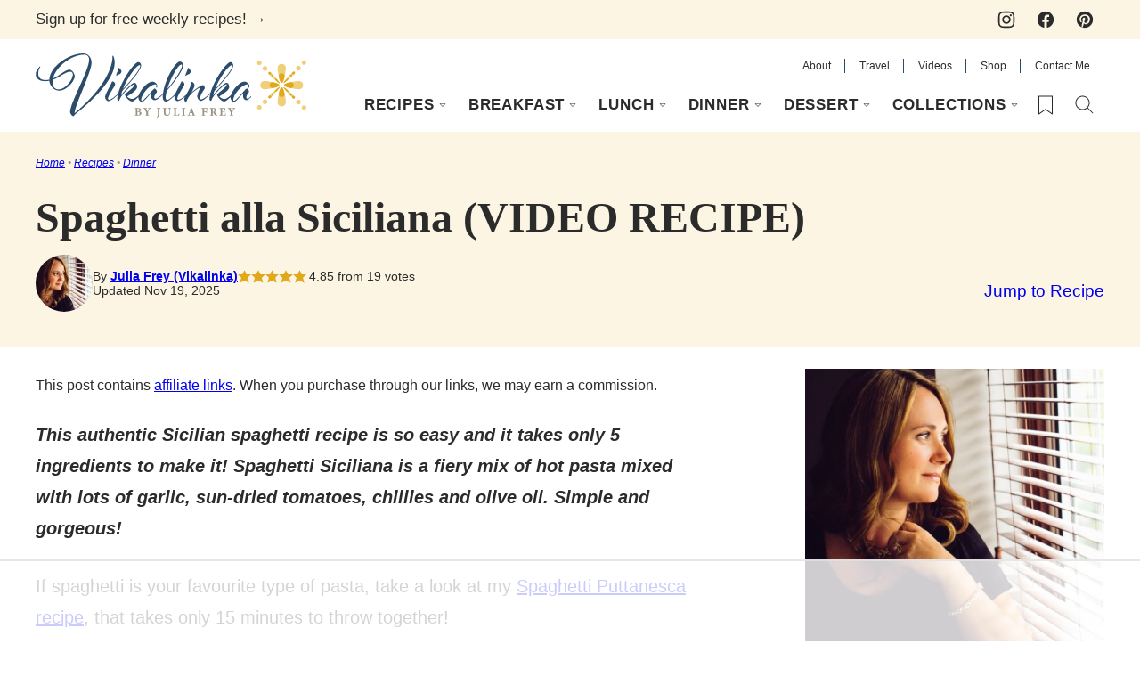

--- FILE ---
content_type: text/html
request_url: https://api.intentiq.com/profiles_engine/ProfilesEngineServlet?at=39&mi=10&dpi=936734067&pt=17&dpn=1&iiqidtype=2&iiqpcid=76b7aba1-92ff-40b0-a4d0-4f98d390d2b6&iiqpciddate=1769315297100&pcid=5c5ad2dc-5b39-43c2-974b-12eca8dd5dbf&idtype=3&gdpr=0&japs=false&jaesc=0&jafc=0&jaensc=0&jsver=0.33&testGroup=A&source=pbjs&ABTestingConfigurationSource=group&abtg=A&vrref=https%3A%2F%2Fvikalinka.com%2Fspaghetti-alla-siciliana%2F
body_size: 59
content:
{"abPercentage":97,"adt":1,"ct":2,"isOptedOut":false,"data":{"eids":[]},"dbsaved":"false","ls":true,"cttl":86400000,"abTestUuid":"g_d7a71fa8-5a1e-4188-933d-7c0a1be3c4b5","tc":9,"sid":-668549953}

--- FILE ---
content_type: text/html; charset=utf-8
request_url: https://www.google.com/recaptcha/api2/aframe
body_size: 269
content:
<!DOCTYPE HTML><html><head><meta http-equiv="content-type" content="text/html; charset=UTF-8"></head><body><script nonce="g76u6FP7iCdzGYKRgkGTAw">/** Anti-fraud and anti-abuse applications only. See google.com/recaptcha */ try{var clients={'sodar':'https://pagead2.googlesyndication.com/pagead/sodar?'};window.addEventListener("message",function(a){try{if(a.source===window.parent){var b=JSON.parse(a.data);var c=clients[b['id']];if(c){var d=document.createElement('img');d.src=c+b['params']+'&rc='+(localStorage.getItem("rc::a")?sessionStorage.getItem("rc::b"):"");window.document.body.appendChild(d);sessionStorage.setItem("rc::e",parseInt(sessionStorage.getItem("rc::e")||0)+1);localStorage.setItem("rc::h",'1769315305984');}}}catch(b){}});window.parent.postMessage("_grecaptcha_ready", "*");}catch(b){}</script></body></html>

--- FILE ---
content_type: text/css
request_url: https://ads.adthrive.com/sites/665f63fa71d4aa16c519332c/ads.min.css
body_size: 631
content:
.adthrive-device-desktop .adthrive-recipe,
.adthrive-device-tablet .adthrive-recipe {
	float: right;
	clear: right;
	margin-left: 10px;
}
.wprm-icon-shortcode-separate,
.wprm-recipe-details-container,
.wprm-call-to-action {
    clear: both;
}

/* Add a min height for video player in WPRM recipe card */
body.adthrive-device-desktop .wprm-recipe-video,
body.adthrive-device-tablet .wprm-recipe-video {
    min-height: 300px!important;
}
body.adthrive-device-phone .wprm-recipe-video {
    min-height:190px!important;
}

/* Print Preview pages */
body.wprm-print .adthrive-sidebar {
    right: 10px;
    min-width: 250px;
    max-width: 320px
}

body.wprm-print .adthrive-sidebar:not(.adthrive-stuck) {
    position: absolute;
    top: 275px;
}

@media screen and (max-width: 1609px) {
    body.wprm-print.adthrive-device-desktop .wprm-recipe {
        margin-left: 25px;
        max-width: 650px;
    }
}
/* END - Print Preview pages */

/* AB Test - mobile recipe ads ZD 366455 */
.wprm-recipe {
overflow: visible!important;
}
body.adthrive-device-phone:not(.mobile-recipe-test):not(.wprm-print) .adthrive-recipe {
position: relative;
display: flex;
flex-direction: column;
justify-content: flex-start;
align-items: center;
min-height: 400px!important;
margin: 0px 0px;
background-color: #FAFAFA;
padding-bottom:0px;
}
body.adthrive-device-phone:not(.mobile-recipe-test):not(.wprm-print) .adthrive-recipe > div {
flex-basis: unset;
position: sticky;
display: block;
flex-direction: column;
top: 101px;
}
/* END - mobile recipe test */

body.page .adthrive-content {
    margin-left: auto;
    margin-right: auto;
}

body.archive .adthrive-content {
  grid-column: 1 / -1;
}

.adthrive-sidebar {
   z-index: 1 !important;
}


body.home.adthrive-device-desktop .adthrive-content {
    max-width: 1200px;
    overflow-x: clip;
}

body.page.adthrive-device-desktop:not(.home) .adthrive-content {
    max-width: 736px;
    overflow-x: clip;
}

--- FILE ---
content_type: text/plain
request_url: https://rtb.openx.net/openrtbb/prebidjs
body_size: -219
content:
{"id":"5012807f-3f82-483e-8a86-a71744fc5067","nbr":0}

--- FILE ---
content_type: text/plain; charset=utf-8
request_url: https://ads.adthrive.com/http-api/cv2
body_size: 4191
content:
{"om":["00xbjwwl","07qjzu81","0929nj63","0fhptxpv","0iyi1awv","0mzsmbxe","0sj1rko5","0sm4lr19","1","10812542","10812556","10812565","11142692","11509227","1185:1610326628","1185:1610326728","11896988","12010080","12010084","12168663","12169133","12174278","12176509","124844_23","124848_8","124853_8","13kgpope","1453468","1610326628","1610326728","1610338925","17_24766984","17_24767217","1dd724d5-8137-4862-aea2-fc2fd77a7ec6","1dynz4oo","1f1b5ad4-bf40-4963-81d0-31b60d080657","1ktgrre1","202430_200_EAAYACogrPcXlVDpv4mCpFHbtASH4.EGy-m7zq791oD26KFcrCUyBCeqWqs_","2132:45563097","2132:45970495","2149:12147059","2249:703669956","22674113-eae0-4c3f-8ea0-58c3bb1107bc","2307:0llgkye7","2307:2gev4xcy","2307:3xh2cwy9","2307:4etfwvf1","2307:4r4pgt0w","2307:5s8wi8hf","2307:74scwdnj","2307:794di3me","2307:7fmk89yf","2307:7uqs49qv","2307:8orkh93v","2307:98xzy0ek","2307:9mspm15z","2307:a566o9hb","2307:bu0fzuks","2307:bwp1tpa5","2307:cv0h9mrv","2307:dif1fgsg","2307:eal0nev6","2307:fovbyhjn","2307:fpbj0p83","2307:fqeh4hao","2307:g749lgab","2307:gv7spfm4","2307:h0cw921b","2307:hbje7ofi","2307:hfqgqvcv","2307:innyfbu3","2307:ixtrvado","2307:l5o549mu","2307:m6rbrf6z","2307:or0on6yk","2307:pi9dvb89","2307:plth4l1a","2307:q9frjgsw","2307:qd3irxde","2307:r31xyfp0","2307:rzs2z5mf","2307:s2ahu2ae","2307:u4atmpu4","2307:wp3sy74c","2307:x7xpgcfc","2307:xoozeugk","2307:yass8yy7","2307:z2zvrgyz","2307:zisbjpsl","2307:zmciaqa3","2409_15064_70_85808977","2409_15064_70_86739499","2409_25495_176_CR52092921","2409_25495_176_CR52092923","2409_25495_176_CR52150651","2409_25495_176_CR52153848","2409_25495_176_CR52153849","2409_25495_176_CR52175340","2409_25495_176_CR52178316","2409_25495_176_CR52186411","2409_25495_176_CR52188001","24602725","24655291","24694792","24694793","24694815","247654825","25_0l51bbpm","25_53v6aquw","25_8b5u826e","25_keclz3yy","25_op9gtamy","25_utberk8n","25_yi6qlg3p","25_zwzjgvpw","2662_193864_T25257478","2662_193864_T25529192","2662_193864_T26024571","2662_193864_T26024580","2662_193864_T26247898","2662_200562_8172741","2662_255125_8179289","2676:86895130","2711_64_12169108","2760:176_CR52092956","2760:176_CR52092957","2760:176_CR52092958","2760:176_CR52092959","2760:176_CR52153849","2760:176_CR52186411","29414696","29414711","2974:8168475","2_206_554478","2jjp1phz","2pu0gomp","2syjv70y","308_125204_13","32975686","3335_25247_700109379","3335_25247_700109391","3335_25247_700109393","33603859","33605181","33605376","33605623","33610851","33637455","34182009","3490:CR52092921","3490:CR52092923","3490:CR52178316","3490:CR52186411","3490:CR52212688","3646_185414_T26335189","3658_104709_9am683nn","3658_1406006_T26265352","3658_144669_3g7svtxa","3658_15078_fqeh4hao","3658_15078_l5o549mu","3658_15106_u4atmpu4","3658_15886_5i3ultpz","3658_15936_5xwltxyh","3658_18008_hswgcqif","3658_203382_z2zvrgyz","3658_215376_T26224673","3658_608642_5s8wi8hf","3658_67113_8linfb0q","3658_94590_T26225265","37cerfai","381513943572","3858:7641990","39364467","3LMBEkP-wis","3np7959d","3v2n6fcp","3v5u0p3e","409_216386","409_216418","409_220171","409_227223","409_227224","43a7ptxe","44023623","44z2zjbq","45868998","458901553568","45999649","4714_18819_AV447CLUNRFSRGZGSZDVC2","4749xx5e","47869802","485027845327","4941614","4941618","4947806","4972640","4etfwvf1","4fk9nxse","522709","53020413","53v6aquw","54127665","54779847","549410","5504:203624","5504:203864","5504:203865","5504:203926","5504:203934","5510:cymho2zs","5510:echvksei","5510:ta6sha5k","5510:u4atmpu4","5510:ujl9wsn7","557_409_220139","557_409_220141","557_409_220149","557_409_220157","557_409_220158","557_409_220159","557_409_220169","557_409_220171","557_409_220333","557_409_220344","557_409_220354","557_409_228055","557_409_228064","557_409_228065","557_409_228069","557_409_228077","557_409_228089","558_93_i90isgt0","558_93_u4atmpu4","560_74_18268075","56341213","56544593","56824595","583652883178231326","59664236","59664270","59665059","59780461","59780474","59820209","59873208","5i2983ultpz","5i3ultpz","5s2988wi8hf","5s8wi8hf","5sfc9ja1","5ubl7njm","5xwltxyh","600618969","605367465","61085224","61900466","61916211","61916223","61916225","61916229","61932920","61932925","61932948","62187798","6226517233","6226527055","6226530649","623395949","627309156","627309159","627506494","628015148","628086965","628153053","628153173","628222860","628360579","628360582","628444259","628444349","628444439","628456307","628456310","628456382","628456391","628456403","628622163","628622166","628622169","628622172","628622178","628622241","628622244","628622247","628622250","628683371","628687043","628687157","628687460","628687463","628841673","629007394","629009180","629167998","629168001","629168010","629168565","629171196","629171202","629255550","62946748","62964130","62976224","62980383","62981075","630137823","630928655","63100589","631803084","63barbg1","651637461","659216891404","659713728691","663293686","683738007","683738706","684492634","690_99485_1610326628","697084452","697876986","699201086","6cqn9jfm","6ejtrnf9","6mrds7pc","6nj9wt54","6pamm6b8","6tj9m7jw","700109389","702423494","702913067","704889081","705115233","705115263","705115332","705115523","705116521","705116861","705117050","705127202","706320056","725271087996","725271088032","725307849769","7354_138543_85445179","7354_138543_85808987","7354_138543_85808988","74243_74_18364017","74243_74_18364062","74243_74_18364087","74243_74_18364134","74wv3qdx","78e38428-9dbe-4c74-b2a0-97c56647fc91","794di3me","7969_149355_45999649","7cmeqmw8","7f298mk89yf","7fmk89yf","7vplnmf7","7xb3th35","8152859","8152878","8152879","8193078","86861999","86925905","86925934","8b5u826e","8linfb0q","8orkh93v","9057/0328842c8f1d017570ede5c97267f40d","9057/211d1f0fa71d1a58cabee51f2180e38f","91b5f051-bb83-4165-b1f6-7fac1427203f","97_8193073","97_8193078","98298xzy0ek","98xzy0ek","9krcxphu","NplsJAxRH1w","YlnVIl2d84o","a3ts2hcp","a44srrt7","a4nw4c6t","a7wye4jw","a8beztgq","af9kspoi","bb6qv9bt","bc5edztw","bfwolqbx","bu0fzuks","bwp1tpa5","bydrpfot","c1hsjx06","c25t9p0u","cr-1oplzoysuatj","cr-1oplzoysubwe","cr-2azmi2ttu9vd","cr-2azmi2ttuatj","cr-2azmi2ttubwe","cr-2azmi2ttubxe","cr-3qaq4fwluatj","cr-98xywk4vubxf","cr-a9s2xf1tubwj","cr-a9s2xf8vubwj","cr-aaqt0j3xubwj","cr-aav22g2vubwj","cr-aav22g2yubwj","cr-aavwye0pubwj","cr-aawz3f0uubwj","cr-aawz3f2tubwj","cr-f6puwm2w27tf1","cr-q3xo02ccuatj","cr223-deyy4f4qxeu","cs92bsda","cv0h9mrv","cymho2zs","dg2WmFvzosE","dif1fgsg","dsugp5th","eal0nev6","eb9vjo1r","echvksei","eqbvsedt","f3craufm","f3h9fqou","fcn2zae1","fjp0ceax","fleb9ndb","fq298eh4hao","fqeh4hao","fso39hpp","g749lgab","gQTLVXipzA0","gdh74n5j","ghoftjpg","gn3plkq1","gv7spfm4","h1m1w12p","h4x8d2p8","hbje7ofi","heb21q1u","hffavbt7","hfqgqvcv","hxxrc6st","iiu0wq3s","ims4654l","ipb9fyli","ixtrvado","j39smngx","j5j8jiab","jd035jgw","jsy1a3jk","jw71vu88","k0csqwfi","k2xfz54q","k7298j5z20s","kk2985768bd","kk5768bd","kwj8z3gi","kx5rgl0a","l2s786m6","l4p5cwls","l5o549mu","ll77hviy","lnmgz2zg","lxlnailk","mmr74uc4","mne39gsk","mul4id76","muvxy961","mznp7ktv","n3egwnq7","ncfr1yiw","nrdgzdip","o6vx6pv4","ofoon6ir","oj70mowv","on7syyq9","oqmcfgx7","oz31jrd0","p0odjzyt","p8xeycv0","pagvt0pd","pi9dvb89","pj1xvga8","pkydekxi","pl298th4l1a","plth4l1a","poc1p809","ppn03peq","q9I-eRux9vU","qq1yf9hr","r0u09phz","r3co354x","r5pphbep","risjxoqk","rnvjtx7r","rxj4b6nw","s37ll62x","s4s41bit","s5fkxzb8","scpvMntwtuw","srvah9hj","t7d69r6a","ta6sha5k","ti0s3bz3","tsf8xzNEHyI","tt298y470r7","u4atmpu4","uhebin5g","unkdn2kt","v705kko8","vdcb5d4i","vj7hzkpp","w04jlltv","w3ez2pdd","w5et7cv9","wih2rdv3","wp3sy74c","ww2ziwuk","xdaezn6y","xncaqh7c","xnfnfr4x","xoozeugk","y51tr986","yass8yy7","ygwxiaon","yi6qlg3p","z2zvrgyz","zep75yl2","ziox91q0","zisbjpsl","zmciaqa3","zpm9ltrh","7979132","7979135"],"pmp":[],"adomains":["123notices.com","1md.org","about.bugmd.com","acelauncher.com","adameve.com","akusoli.com","allyspin.com","askanexpertonline.com","atomapplications.com","bassbet.com","betsson.gr","biz-zone.co","bizreach.jp","braverx.com","bubbleroom.se","bugmd.com","buydrcleanspray.com","byrna.com","capitaloneshopping.com","clarifion.com","combatironapparel.com","controlcase.com","convertwithwave.com","cotosen.com","countingmypennies.com","cratedb.com","croisieurope.be","cs.money","dallasnews.com","definition.org","derila-ergo.com","dhgate.com","dhs.gov","displate.com","easyprint.app","easyrecipefinder.co","fabpop.net","familynow.club","fla-keys.com","folkaly.com","g123.jp","gameswaka.com","getbugmd.com","getconsumerchoice.com","getcubbie.com","gowavebrowser.co","gowdr.com","gransino.com","grosvenorcasinos.com","guard.io","hero-wars.com","holts.com","instantbuzz.net","itsmanual.com","jackpotcitycasino.com","justanswer.com","justanswer.es","la-date.com","lightinthebox.com","liverrenew.com","local.com","lovehoney.com","lulutox.com","lymphsystemsupport.com","manualsdirectory.org","meccabingo.com","medimops.de","mensdrivingforce.com","millioner.com","miniretornaveis.com","mobiplus.me","myiq.com","national-lottery.co.uk","naturalhealthreports.net","nbliver360.com","nikke-global.com","nordicspirit.co.uk","nuubu.com","onlinemanualspdf.co","original-play.com","outliermodel.com","paperela.com","paradisestays.site","parasiterelief.com","peta.org","photoshelter.com","plannedparenthood.org","playvod-za.com","printeasilyapp.com","printwithwave.com","profitor.com","quicklearnx.com","quickrecipehub.com","rakuten-sec.co.jp","rangeusa.com","refinancegold.com","robocat.com","royalcaribbean.com","saba.com.mx","shift.com","simple.life","spinbara.com","systeme.io","taboola.com","tackenberg.de","temu.com","tenfactorialrocks.com","theoceanac.com","topaipick.com","totaladblock.com","usconcealedcarry.com","vagisil.com","vegashero.com","vegogarden.com","veryfast.io","viewmanuals.com","viewrecipe.net","votervoice.net","vuse.com","wavebrowser.co","wavebrowserpro.com","weareplannedparenthood.org","xiaflex.com","yourchamilia.com"]}

--- FILE ---
content_type: text/plain
request_url: https://rtb.openx.net/openrtbb/prebidjs
body_size: -219
content:
{"id":"ed4c9dba-7fde-4bd8-9d57-eac642acac1e","nbr":0}

--- FILE ---
content_type: text/plain
request_url: https://rtb.openx.net/openrtbb/prebidjs
body_size: -219
content:
{"id":"b2cca453-da86-448e-8338-360ddacb2f21","nbr":0}

--- FILE ---
content_type: text/plain
request_url: https://rtb.openx.net/openrtbb/prebidjs
body_size: -219
content:
{"id":"5b353e72-acb8-442a-bc0e-99c6a549f911","nbr":0}

--- FILE ---
content_type: text/plain
request_url: https://rtb.openx.net/openrtbb/prebidjs
body_size: -219
content:
{"id":"197bbefd-45c3-443e-bcff-87656ac7d7da","nbr":0}

--- FILE ---
content_type: text/plain
request_url: https://rtb.openx.net/openrtbb/prebidjs
body_size: -219
content:
{"id":"581cd086-a0d1-4a5c-910e-02f1f9c060be","nbr":0}

--- FILE ---
content_type: text/plain; charset=UTF-8
request_url: https://at.teads.tv/fpc?analytics_tag_id=PUB_17002&tfpvi=&gdpr_consent=&gdpr_status=22&gdpr_reason=220&ccpa_consent=&sv=prebid-v1
body_size: 56
content:
MjNjZGRiMjMtMmI4YS00NTBiLWIzOGMtYzA0Y2FjZDg0NGJhIzUtMg==

--- FILE ---
content_type: text/plain
request_url: https://rtb.openx.net/openrtbb/prebidjs
body_size: -219
content:
{"id":"027f1d61-8c03-4efd-b35d-15ae531c1c5f","nbr":0}

--- FILE ---
content_type: text/plain
request_url: https://rtb.openx.net/openrtbb/prebidjs
body_size: -219
content:
{"id":"d9e4ef1f-3b1b-4e32-9ff2-42744cd1169b","nbr":0}

--- FILE ---
content_type: text/plain
request_url: https://rtb.openx.net/openrtbb/prebidjs
body_size: -82
content:
{"id":"04ed3305-7433-49c7-acec-dea6c704cf66","nbr":0}

--- FILE ---
content_type: text/plain
request_url: https://rtb.openx.net/openrtbb/prebidjs
body_size: -219
content:
{"id":"149c62fe-424e-4245-88cc-bb40243b16f0","nbr":0}

--- FILE ---
content_type: image/svg+xml
request_url: https://vikalinka.com/wp-content/themes/vikalinka-2025/assets/icons/logo/sitelogo-supporting.svg
body_size: 369
content:
<svg viewBox="0 0 48 48" fill="none" xmlns="http://www.w3.org/2000/svg">
<path d="M27.5051 41.6755C37.2223 41.6755 45.0996 33.7981 45.0996 24.0809C45.0996 14.3637 37.2223 6.48633 27.5051 6.48633C17.7878 6.48633 9.91048 14.3637 9.91048 24.0809C9.91048 33.7981 17.7878 41.6755 27.5051 41.6755Z" fill="#E0A81B"/>
<path d="M46.0684 6.30574C45.6833 6.30574 45.0334 6.55846 45.0334 7.50318C45.0334 16.132 37.5479 27.6852 24.8996 38.7029C25.6939 35.9289 27.4148 31.6687 29.0936 27.5227C31.8375 20.7473 34.4249 14.3448 34.4249 11.4084C34.4249 7.63555 32.0963 5 28.7567 5C24.4483 5 19.3637 6.87138 15.1516 10.0004C10.9635 13.1173 8.39414 16.9082 8.01505 20.5066C7.53366 20.5848 7.05225 20.6209 6.55883 20.6209C4.29031 20.6209 3.18314 19.6521 3.18314 17.6483C3.18314 15.8492 3.77284 14.9345 4.09176 14.4471C4.26024 14.1884 4.40467 13.9718 4.40467 13.6528C4.40467 13.0571 3.94733 12.5878 3.36967 12.5878C2.41894 12.5878 0 15.5784 0 18.0816C0 21.006 2.51521 22.9676 6.26399 22.9676C6.88979 22.9676 7.50957 22.9255 8.10528 22.8413C8.76719 26.0244 11.5171 28.4795 14.604 28.4795C19.7548 28.4795 24.5746 22.1673 24.5746 19.2971C24.5746 17.0526 22.4806 14.4953 20.6513 14.4953C19.0146 14.4953 17.2997 15.6506 15.314 16.9925C14.4295 17.5882 13.4727 18.238 12.4558 18.8157C15.0974 12.8826 23.0041 7.38283 29.4727 7.38283C30.8386 7.38283 31.326 8.46593 31.326 9.48286C31.326 12.6119 28.2332 19.4656 25.5013 25.5129C22.7574 31.5844 20.17 37.3189 20.17 40.129C20.17 41.9041 22.0053 43.4987 22.8718 43.4987C23.0884 43.4987 23.2689 43.4325 23.4073 43.3663H23.6479L23.8947 42.9631C24.009 42.7826 24.7371 41.9823 25.6277 41.2723C44.1188 26.4637 48 16.8059 48 11.3061C48 11.258 47.9157 6.28767 46.0744 6.28767L46.0684 6.30574ZM11.5592 22.739C11.5592 22.4682 11.5712 22.1974 11.6013 21.9266C13.3524 21.2467 14.8928 20.314 16.2708 19.4896C18.106 18.3824 19.6946 17.4257 21.1267 17.4257C21.4817 17.4257 21.7586 17.4257 21.7586 18.226C21.7586 20.8315 17.6367 26.1026 14.267 26.1026C12.5701 26.1026 11.5592 24.845 11.5592 22.739Z" fill="#2C4C6C"/>
</svg>
